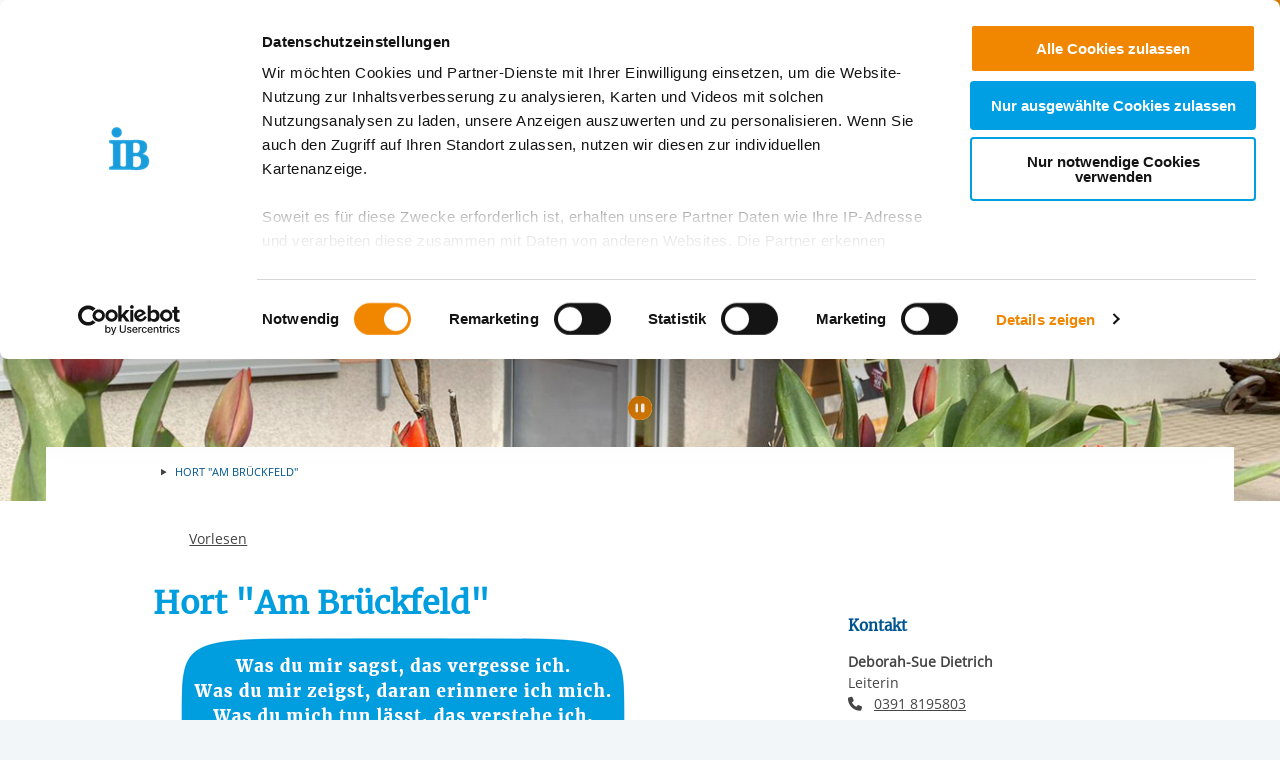

--- FILE ---
content_type: text/html; charset=utf-8
request_url: https://ib-mitte.de/standort/210084
body_size: 16821
content:
<!DOCTYPE html>
<html lang="de" class="no-js">
<head>

<meta charset="utf-8">
<!-- 
	This website is powered by TYPO3 - inspiring people to share!
	TYPO3 is a free open source Content Management Framework initially created by Kasper Skaarhoj and licensed under GNU/GPL.
	TYPO3 is copyright 1998-2026 of Kasper Skaarhoj. Extensions are copyright of their respective owners.
	Information and contribution at https://typo3.org/
-->


<link rel="icon" href="/_assets/85a01bf6775c6924ba7792f5a0f215e5/Images/logos_portals/ib_main_portal_logo.ico" type="image/vnd.microsoft.icon">
<title>IB Standort | Hort &quot;Am Brückfeld&quot; </title>
<meta name="generator" content="TYPO3 CMS">
<meta name="robots" content="INDEX,FOLLOW">
<meta name="description" content="IB Standort | Hort &amp;quot;Am Br&amp;uuml;ckfeld&amp;quot;">
<meta property="og:type" content="content">
<meta property="og:title" content="Hort &quot;Am Brückfeld&quot; ">
<meta property="og:url" content="https://ib-mitte.de/standort/210084">
<meta property="og:image" content="https://redaktion.internationaler-bund.de/img//upload/Standorte/S_210084/Head-Slider/ABK1.jpg">
<meta name="twitter:card" content="summary">


<link rel="stylesheet" href="/build/ib_template.12fd497f.css?1767969963" media="all">
<link rel="stylesheet" href="/build/603.0d6cc558.css?1767969963" media="all">
<link rel="stylesheet" href="/typo3temp/assets/css/60c1baaead026283a9faee8a31e815b4.css?1740693555" media="all">
<link rel="stylesheet" href="https://use.fontawesome.com/releases/v6.4.0/css/all.css" media="all">
<link rel="stylesheet" href="/build/ibjobs.2aa35736.css?1767969963" media="all">
<link rel="stylesheet" href="/build/ib_galerie.a95cbc02.css?1767969963" media="all">
<link rel="stylesheet" href="/build/ibsearch.be5938a0.css?1767969963" media="all">
<link rel="stylesheet" href="/build/ib_dataprivacy.e8299c6e.css?1767969963" media="all">







<title>IB Mitte: Standort</title><meta name="viewport" content="width=device-width, initial-scale=1.0, maximum-scale=1.0, user-scalable=no" /><meta http-equiv="x-ua-compatible" content="ie=edge">        <link rel="dns-prefetch" href="https://matomo.ib.de">    <!-- Matomo Tag Manager -->
    <script>
        if (typeof window.ibTrackLocation === 'undefined') {
            window.ibTrackLocation = function() {
                var locationData = document.querySelector('.ib-tracking-on-load');
                if (locationData && locationData.dataset.ibentity && locationData.dataset.ibentity == 'Location') {
                    window._paq.push([
                        'trackEvent', //push
                        'Standort', // Category
                        'Seitenaufruf', //Action
                        locationData.dataset.locationnetwork + "  [" + locationData.dataset.locationnetworkid + "]", //Name Region + [ID]
                        1 // value
                    ]);
                }
            };
        }

        if (typeof window.initMatomo === 'undefined') {
            window.initMatomo = function() {
                var d=document, g=d.createElement('script'), s=d.getElementsByTagName('script')[0];
                g.async=true; g.src='https://matomo.ib.de/js/container_tGk58VYu.js'; s.parentNode.insertBefore(g,s);
                ibTrackLocation();
            }
        }

        var _mtm = window._mtm = window._mtm || [];
        _mtm.push({'mtm.startTime': (new Date().getTime()), 'event': 'mtm.Start'});
    </script>
    <!-- End Matomo Tag Manager -->    <script id="Cookiebot" data-culture="DE" src="https://consent.cookiebot.eu/uc.js" data-cbid="ae8bb82d-c0c6-49ac-a6f4-9fe8473b27db" data-blockingmode="auto"></script>
    <script>
        var waitForTrackerCount = 0;
        function matomoWaitForTracker() {
            if (typeof _paq === 'undefined' || typeof Cookiebot === 'undefined') {
                if (waitForTrackerCount < 40) {
                    setTimeout(matomoWaitForTracker, 250);
                    waitForTrackerCount++;
                    return;
                }
            }
        }

        window.addEventListener('CookiebotOnAccept', function (e) {
            consentSet();
        });
        window.addEventListener('CookiebotOnDecline', function (e) {
            consentSet();
        })

        function consentSet() {
            if (Cookiebot.consent.statistics && typeof window.initMatomo !== 'undefined') {
                window.initMatomo();
            }
            if (Cookiebot.consent.marketing && typeof window.initGoogleTagManager !== 'undefined') {
                window.initGoogleTagManager();
            }
            if (Cookiebot.consent.marketing && typeof window.initFacebookPixel !== 'undefined') {
                window.initFacebookPixel();
            }
        }
        document.addEventListener('DOMContentLoaded', matomoWaitForTracker);
    </script>
<link rel="canonical" href="https://internationaler-bund.de/standort/210084"/>

</head>
<body data-sentry-enabled="1" data-sentry-dsn="""" data-dataprivacyurl="/datenschutz" data-cblanguage="DE" class="twoColLayout portal_ib ib-theme-portal simple_language_0" data-matomo-enabled="0" data-matomo-tagmanager-enabled="1" data-matomo-siteid="7" data-matomo-containerid="tGk58VYu">
<!-- header -->

		
		
		
		
		
        
	





<a href="#ib-container">
	<span class="hidden-text">
		Springe zum Inhalt
	</span>
</a>
<header id="ib-header">
	<div class="ib-header-container container-fluid">
		<div class="row-fluid ib-header-bar ">
			<div id="ib-logo">
				
                <a tabindex="0" href="/">
					<img src="/_assets/85a01bf6775c6924ba7792f5a0f215e5/Images/logos_portals/ib_main_portal_logo.svg" class="responsive" alt="Zurück zur Startseite" style="width: auto; max-height: 70px">
				</a>
                
			</div>
            
            <nav class="meta-menu hide-for-small-only">
                <ul>
                    
    

                    
                        
                            <li class="meta-menu__search">
                                <form action="https://ib-mitte.de/suche" method="get" id="ib-header-search-form">
                                    <input type="text" name="tx_solr[q]" value="" placeholder="Suche..." />
                                    <input type="hidden" name="L" value="0" />
                                    <button type="submit" class="ibCustomButton darkblue">
                                        <i aria-hidden="true" class="ib-icon-search"></i>
                                        <span class="show-for-sr">Suchen</span>
                                    </button>
                                </form>
                            </li>
                        
                    
                    
                        <li>
                            <a title="Der IB in leichter Sprache" tabindex="0" href="https://www.internationaler-bund.de/infos-zum-ib-in-leichter-sprache">
                                <span class="icon-simple_language"></span>
                            </a>
                        </li>
                    
                    
                        <li class="dropdown" id="langMenu">
                            
    

                        </li>
                    
                </ul>
            </nav>
            
            
			     




		
		
		
		
		
        
	

<div id="ib-main-menu">
    <div class="show-for-small-only">
        
    

    </div>
  <ul class="jetmenu">
    <li class="showhide">
      <span class="title">
        
        <a tabindex="0" href="/">
            <img src="/_assets/85a01bf6775c6924ba7792f5a0f215e5/Images/logos_portals/ib_main_portal_logo.svg" class="responsive" alt="Portal Logo" style="height: 35px; width: auto">
        </a>
        
      </span>
      <span class="icon showhidemobile">
        <em></em>
        <em></em>
        <em></em>
        <em></em>
      </span>
    </li>
    <!-- Menu 1038 -->
    
      
        

	
	

	
	

	
	
		<li>
			<button type="button" class="mainmenu-entry" aria-expanded="false" aria-controls="submenu-for-1237" aria-label="Mehr über Angebote">
				Angebote
			</button>
			<div class="megamenu full-width" id="submenu-for-1237">
				
    
        
            <div class="row">
                
                    <div class="col2">
                        <ul>
                            <li class="image">
                                
                                    
                                        <a data-ibtrackingdata="Navigation,Soziale Arbeit,Hauptnavigation" class="ib-tracking-on-click" href="https://ib-mitte.de/angebote-und-standorte/soziale-arbeit">
                                          <img src="/fileadmin/user_upload/storage_ib_redaktion/IB_Mitte/IB_Mitte_Soziale_Arbeit_KITA.png" alt="" data-navimage="1238">
                                        </a>
                                    
                                
                            </li>
                            <li class="title">
                                <h5>
                                <a data-ibtrackingdata="Navigation,Soziale Arbeit,Hauptnavigation" class="ib-tracking-on-click" href="https://ib-mitte.de/angebote-und-standorte/soziale-arbeit">Soziale Arbeit</a>
                                </h5>
                            </li>
                            
                                
                                    
                                        
                                            <li>
                                                <a data-ibtrackingdata="Navigation,Behindertenhilfe,Subnavigation" class="ib-tracking-on-click" href="https://ib-mitte.de/angebote-und-standorte/soziale-arbeit/behindertenhilfe">
                                                    Behindertenhilfe
                                                </a>
                                            </li>
                                        
                                            <li>
                                                <a data-ibtrackingdata="Navigation,Erziehungshilfen,Subnavigation" class="ib-tracking-on-click" href="https://ib-mitte.de/angebote-und-standorte/soziale-arbeit/erziehungshilfen">
                                                    Erziehungshilfen
                                                </a>
                                            </li>
                                        
                                            <li>
                                                <a data-ibtrackingdata="Navigation,Jugendsozialarbeit,Subnavigation" class="ib-tracking-on-click" href="https://ib-mitte.de/angebote-und-standorte/jugendsozialarbeit">
                                                    Jugendsozialarbeit
                                                </a>
                                            </li>
                                        
                                            <li>
                                                <a data-ibtrackingdata="Navigation,Jugendmigrationsdienste,Subnavigation" class="ib-tracking-on-click" href="https://ib-mitte.de/angebote-und-standorte/jugendmigrationsdienste">
                                                    Jugendmigrationsdienste
                                                </a>
                                            </li>
                                        
                                            <li>
                                                <a data-ibtrackingdata="Navigation,Flüchtlingshilfe,Subnavigation" class="ib-tracking-on-click" href="https://ib-mitte.de/angebote-und-standorte/fluechtlingshilfe">
                                                    Flüchtlingshilfe
                                                </a>
                                            </li>
                                        
                                            <li>
                                                <a data-ibtrackingdata="Navigation,Hilfen zur Integration,Subnavigation" class="ib-tracking-on-click" href="https://ib-mitte.de/angebote-und-standorte/hilfen-zur-integration">
                                                    Hilfen zur Integration
                                                </a>
                                            </li>
                                        
                                            <li>
                                                <a data-ibtrackingdata="Navigation,Kindertagesstätten,Subnavigation" class="ib-tracking-on-click" href="https://ib-mitte.de/angebote-und-standorte/kindertagesstaetten">
                                                    Kindertagesstätten
                                                </a>
                                            </li>
                                        
                                            <li>
                                                <a data-ibtrackingdata="Navigation,Offene Kinder- und Jugendarbeit,Subnavigation" class="ib-tracking-on-click" href="https://ib-mitte.de/angebote-und-standorte/offene-kinder-und-jugendarbeit">
                                                    Offene Kinder- und Jugendarbeit
                                                </a>
                                            </li>
                                        
                                            <li>
                                                <a data-ibtrackingdata="Navigation,Schulsozialarbeit,Subnavigation" class="ib-tracking-on-click" href="https://ib-mitte.de/angebote-und-standorte/schulsozialarbeit">
                                                    Schulsozialarbeit
                                                </a>
                                            </li>
                                        
                                            <li>
                                                <a data-ibtrackingdata="Navigation,Angebote für Senioren,Subnavigation" class="ib-tracking-on-click" href="https://ib-mitte.de/angebote-und-standorte/angebote-fuer-senioren">
                                                    Angebote für Senioren
                                                </a>
                                            </li>
                                        
                                            <li>
                                                <a data-ibtrackingdata="Navigation,Wohnungs- und Obdachlosenhilfe,Subnavigation" class="ib-tracking-on-click" href="https://ib-mitte.de/angebote-und-standorte/wohnungs-und-obdachlosenhilfe">
                                                    Wohnungs- und Obdachlosenhilfe
                                                </a>
                                            </li>
                                        
                                            <li>
                                                <a data-ibtrackingdata="Navigation,Justiznahe Dienste,Subnavigation" class="ib-tracking-on-click" href="https://ib-mitte.de/angebote-und-standorte/justiznahe-dienste">
                                                    Justiznahe Dienste
                                                </a>
                                            </li>
                                        
                                    
                                
                            
                        </ul>
                    </div>
                    
        
                    <div class="col2">
                        <ul>
                            <li class="image">
                                
                                    
                                        <a data-ibtrackingdata="Navigation,Bildung und Beruf,Hauptnavigation" class="ib-tracking-on-click" href="https://ib-mitte.de/angebote-und-standorte/bildung-und-beruf">
                                          <img src="/fileadmin/user_upload/storage_ib_redaktion/IB_Mitte/IB_Mitte_Bildung_Beruf.png" alt="" data-navimage="4092">
                                        </a>
                                    
                                
                            </li>
                            <li class="title">
                                <h5>
                                <a data-ibtrackingdata="Navigation,Bildung und Beruf,Hauptnavigation" class="ib-tracking-on-click" href="https://ib-mitte.de/angebote-und-standorte/bildung-und-beruf">Bildung und Beruf</a>
                                </h5>
                            </li>
                            
                                
                                    
                                        
                                            <li>
                                                <a data-ibtrackingdata="Navigation,Arbeitsgelegenheiten,Subnavigation" class="ib-tracking-on-click" href="https://ib-mitte.de/angebote-und-standorte/bildung-und-beruf/arbeitsgelegenheiten">
                                                    Arbeitsgelegenheiten
                                                </a>
                                            </li>
                                        
                                            <li>
                                                <a data-ibtrackingdata="Navigation,Arbeitsvermittlung,Subnavigation" class="ib-tracking-on-click" href="https://ib-mitte.de/angebote-und-standorte/bildung-und-beruf/arbeitsvermittlung">
                                                    Arbeitsvermittlung
                                                </a>
                                            </li>
                                        
                                            <li>
                                                <a data-ibtrackingdata="Navigation,Ausbildungshilfen,Subnavigation" class="ib-tracking-on-click" href="https://ib-mitte.de/angebote-und-standorte/jugendsozialarbeit-1">
                                                    Ausbildungshilfen
                                                </a>
                                            </li>
                                        
                                            <li>
                                                <a data-ibtrackingdata="Navigation,Berufliche Rehabilitation,Subnavigation" class="ib-tracking-on-click" href="https://ib-mitte.de/angebote-und-standorte/jugendmigrationsdienste-1-1">
                                                    Berufliche Rehabilitation
                                                </a>
                                            </li>
                                        
                                            <li>
                                                <a data-ibtrackingdata="Navigation,Berufsausbildung,Subnavigation" class="ib-tracking-on-click" href="https://ib-mitte.de/angebote-und-standorte/fluechtlingshilfe-1">
                                                    Berufsausbildung
                                                </a>
                                            </li>
                                        
                                            <li>
                                                <a data-ibtrackingdata="Navigation,Berufsvorbereitung und -orientierung,Subnavigation" class="ib-tracking-on-click" href="https://ib-mitte.de/angebote-und-standorte/hilfen-zur-integration-1">
                                                    Berufsvorbereitung und -orientierung
                                                </a>
                                            </li>
                                        
                                            <li>
                                                <a data-ibtrackingdata="Navigation,Schulen,Subnavigation" class="ib-tracking-on-click" href="https://ib-mitte.de/angebote-und-standorte/bildung-und-beruf/schulen">
                                                    Schulen
                                                </a>
                                            </li>
                                        
                                            <li>
                                                <a data-ibtrackingdata="Navigation,Politische Bildung,Subnavigation" class="ib-tracking-on-click" href="https://ib-mitte.de/angebote-und-standorte/bildung-und-beruf/schulen-1">
                                                    Politische Bildung
                                                </a>
                                            </li>
                                        
                                            <li>
                                                <a data-ibtrackingdata="Navigation,Sprachangebote,Subnavigation" class="ib-tracking-on-click" href="https://ib-mitte.de/angebote-und-standorte/bildung-und-beruf/schulen-1-1">
                                                    Sprachangebote
                                                </a>
                                            </li>
                                        
                                            <li>
                                                <a data-ibtrackingdata="Navigation,Weiterbildung,Subnavigation" class="ib-tracking-on-click" href="https://ib-mitte.de/angebote-und-standorte/bildung-und-beruf/schulen-1-1-1">
                                                    Weiterbildung
                                                </a>
                                            </li>
                                        
                                    
                                
                            
                        </ul>
                    </div>
                    
        
                    <div class="col2">
                        <ul>
                            <li class="image">
                                
                                    
                                        <a data-ibtrackingdata="Navigation,Freiwillige, Internationales,Hauptnavigation" class="ib-tracking-on-click" href="https://ib-mitte.de/angebote-und-standorte/freiwillige-internationales">
                                          <img src="/fileadmin/user_upload/storage_ib_redaktion/IB_Mitte/IB_Mitte__Freiwillige_Internationales.png" alt="" data-navimage="4118">
                                        </a>
                                    
                                
                            </li>
                            <li class="title">
                                <h5>
                                <a data-ibtrackingdata="Navigation,Freiwillige, Internationales,Hauptnavigation" class="ib-tracking-on-click" href="https://ib-mitte.de/angebote-und-standorte/freiwillige-internationales">Freiwillige, Internationales</a>
                                </h5>
                            </li>
                            
                                
                                    
                                        
                                            <li>
                                                <a data-ibtrackingdata="Navigation,Freiwilligendienste,Subnavigation" class="ib-tracking-on-click" href="https://ib-mitte.de/angebote-und-standorte/freiwillige-internationales/fachkraefte-und-auszubildenden-akquise-im-ausland-1">
                                                    Freiwilligendienste
                                                </a>
                                            </li>
                                        
                                            <li>
                                                <a data-ibtrackingdata="Navigation,Fachkräfte- und Auszubildenden-Akquise im Ausland,Subnavigation" class="ib-tracking-on-click" href="https://ib-mitte.de/angebote-und-standorte/freiwillige-internationales/fachkraefte-und-auszubildenden-akquise-im-ausland">
                                                    Fachkräfte- und Auszubildenden-Akquise im Ausland
                                                </a>
                                            </li>
                                        
                                            <li>
                                                <a data-ibtrackingdata="Navigation,Übernachtung und Gastronomie,Subnavigation" class="ib-tracking-on-click" href="https://ib-mitte.de/angebote-und-standorte/freiwillige-internationales/uebernachtung-und-gastronomie">
                                                    Übernachtung und Gastronomie
                                                </a>
                                            </li>
                                        
                                            <li>
                                                <a data-ibtrackingdata="Navigation,Internationale Freiwilligendienste,Subnavigation" class="ib-tracking-on-click" href="https://ib-mitte.de/angebote-und-standorte/jugendsozialarbeit-1-1">
                                                    Internationale Freiwilligendienste
                                                </a>
                                            </li>
                                        
                                            <li>
                                                <a data-ibtrackingdata="Navigation,Internationale Zusammenarbeit,Subnavigation" class="ib-tracking-on-click" href="https://ib-mitte.de/angebote-und-standorte/jugendmigrationsdienste-1">
                                                    Internationale Zusammenarbeit
                                                </a>
                                            </li>
                                        
                                            <li>
                                                <a data-ibtrackingdata="Navigation,Internationaler Austausch,Subnavigation" class="ib-tracking-on-click" href="https://ib-mitte.de/angebote-und-standorte/fluechtlingshilfe-1-1">
                                                    Internationaler Austausch
                                                </a>
                                            </li>
                                        
                                            <li>
                                                <a data-ibtrackingdata="Navigation,News über internationale Projekte,Subnavigation" class="ib-tracking-on-click" href="https://ib-mitte.de/angebote-und-standorte/freiwillige-internationales/news-ueber-internationale-projekte">
                                                    News über internationale Projekte
                                                </a>
                                            </li>
                                        
                                    
                                
                            
                        </ul>
                    </div>
                    
            </div>
            <div class="row">
                
        
        </div>
        
    

			</div>
		</li>
	

	
	




      
        

	
	
		
    
    
            <!-- render link only -->
            <li class="">
                
                    <a class="mainmenu-entry" tabindex="0" href="https://ib-mitte.de/standorte">
                        
        Standorte
    
                    </a>
                
            </li>
        


	

	
	

	
	

	
	




      
        

	
	
		
    
    
            <!-- render full subnavi -->
            <li class="" style="">
                <button type="button" class="mainmenu-entry" aria-expanded="false" aria-controls="submenu-for-1040" aria-label="Mehr über 
        Jobs &amp; Karriere
    ">
                    
        Jobs &amp; Karriere
    
                </button>
                <div class="megamenu full-width" id="submenu-for-1040">
                    
    
        
        
            <div class="row small-up-1 medium-up-3">
                
                    <div class="column column-block">
                    
                        
                            <a href="https://ib-mitte.de/stellenboerse/ib-mitte-ggmbh-als-arbeitgeber">
                                
                        
                            
                                <div class="megamenu-list-item-image hide-for-small-only" style="background-image: url('/fileadmin/user_upload/storage_ib_redaktion/IB_Mitte/Header_wir-bieten-mehr.jpg')"></div>
                            
                            
                            <div class="megamenu-list-item-text">IB Mitte gGmbH als Arbeitgeber</div>
                        
                            </a>
                        
                    </div>
                
                    <div class="column column-block">
                    
                        
                            <a href="https://ib-mitte.de/stellenboerse/freiwilligendienste">
                                
                        
                            
                                <div class="megamenu-list-item-image hide-for-small-only" style="background-image: url('/fileadmin/user_upload/storage_ib_redaktion/IB_Mitte/IB_FWD_Navi.jpg')"></div>
                            
                            
                            <div class="megamenu-list-item-text">Freiwilligendienste</div>
                        
                            </a>
                        
                    </div>
                
                    <div class="column column-block">
                    
                        
                            <a href="https://ib-mitte.de/jobboerse">
                                
                        
                            
                                <div class="megamenu-list-item-image hide-for-small-only" style="background-image: url('/fileadmin/user_upload/storage_ib_redaktion/IB_Mitte/4_Jobs_Karriere/Header_Recruiting-Stellenanzeige.jpg')"></div>
                            
                            
                            <div class="megamenu-list-item-text">Stellenangebote</div>
                        
                            </a>
                        
                    </div>
                
            </div>
        
    

                </div>
            </li>
        


	

	
	

	
	

	
	




      
        

	
	
		
    
    
            <!-- render full subnavi -->
            <li class="" style="">
                <button type="button" class="mainmenu-entry" aria-expanded="false" aria-controls="submenu-for-1045" aria-label="Mehr über 
        Wir über uns
    ">
                    
        Wir über uns
    
                </button>
                <div class="megamenu full-width" id="submenu-for-1045">
                    
    
        
        
            <div class="row small-up-1 medium-up-3">
                
                    <div class="column column-block">
                    
                        
                            <a href="https://ib-mitte.de/mainnavigation/wir-ueber-uns/team">
                                
                        
                            
                                <div class="megamenu-list-item-image hide-for-small-only" style="background-image: url('/fileadmin/user_upload/storage_ib_redaktion/IB_Mitte/5_wir_%C3%BCber_uns/Men%C3%BCbilder/Team-GF-RL_400__2_.jpg')"></div>
                            
                            
                            <div class="megamenu-list-item-text">Team</div>
                        
                            </a>
                        
                    </div>
                
                    <div class="column column-block">
                    
                        
                            <a href="https://ib-mitte.de/mainnavigation/werte">
                                
                        
                            
                                <div class="megamenu-list-item-image hide-for-small-only" style="background-image: url('/fileadmin/user_upload/storage_ib_redaktion/IB_Mitte/5_wir_%C3%BCber_uns/Men%C3%BCbilder/werte_Website.jpg')"></div>
                            
                            
                            <div class="megamenu-list-item-text">Werte</div>
                        
                            </a>
                        
                    </div>
                
                    <div class="column column-block">
                    
                        
                            <a href="https://ib-mitte.de/ib-gruppe/marke-mission">
                                
                        
                            
                                <div class="megamenu-list-item-image hide-for-small-only" style="background-image: url('/fileadmin/user_upload/storage_ib_redaktion/IB_Mitte/5_wir_%C3%BCber_uns/Men%C3%BCbilder/Marke_und_Mission_Website.jpg')"></div>
                            
                            
                            <div class="megamenu-list-item-text">Marke & Mission</div>
                        
                            </a>
                        
                    </div>
                
            </div>
        
    

                </div>
            </li>
        


	

	
	

	
	

	
	




      
    
    <li class="show-for-small-only">
    <div class="grid-x">
    
        <nav class="cell auto meta-menu-mobile">
            <ul>
                
                <li>
                    <a title="Der IB in leichter Sprache" tabindex="0" href="https://www.internationaler-bund.de/infos-zum-ib-in-leichter-sprache">
                        <span class="icon-simple_language"></span>
                        Leichte Sprache
                    </a>
                </li>
                
                <li>
                    <a href="https://ib-mitte.de/suche" title="Suchen">
                        <i class="ib-icon-search"></i>
                        Suche
                    </a>
                </li>
                
                    <li class="dropdown" id="langMenu">
                        
    

                    </li>
                
            </ul>
        </nav>
    
    
        <div class="cell shrink end">
      
          <div id="ib-head-bubble-mobile" class="show-only-in-burger-menu singleMenuItem">
            <a class="ibCustomButton orange" tabindex="0" href="/kontakt">
              
                
                  Kontakt
                
              
            </a>
          </div>
        
      </div>
    
    </div>
    </li>
    </ul>
  <div class="mobileLoader">
    <div class="lds-ellipsis">
      <div></div>
      <div></div>
      <div></div>
      <div></div>
    </div>
  </div>
</div>

            
<!--			<div id="ib-menu-overlay"></div>-->
			<!-- markenzeichen start -->
			
                    
                            <div id="ib-head-bubble">
                                <a tabindex="0" href="/kontakt">
                                    Kontakt
                                </a>
                            </div>
                        
                
			<!-- buddy end -->
		</div>
	</div>
</header>


<!-- content -->
<main id="ib-container" tabindex="-1" data-ibtemplatefolder="/_assets/85a01bf6775c6924ba7792f5a0f215e5/" class="container-fluid ">
	<!--TYPO3SEARCH_begin-->
	
		
    

            <div id="c2502" class="frame frame-default frame-type-list frame-layout-0">
                
                
                    



                
                
                    

	




                
                

    
        

    <div class="ib-db-extension ib-tracking-on-load" data-locationnetworkid="9750" data-locationnetwork="IB Mitte gGmbH RL Sachsen-Anhalt" data-ibentity="Location" data-ibtrackingdata="IB Mitte gGmbH RL Sachsen-Anhalt,Hort &quot;Am Brückfeld&quot; ,Standort">
        <!-- show location -->
        <div id="ib-partial-startpageslider">
            <!-- render headerslider start -->
            
                <div class="ib-slider-container ib-startpageslider offset--small ibLocSliderContainer">

    <button
        type="button"
        id="startpagesliderPrevButton"
        class="ib-prev-next-button"
        aria-controls="ib-startpage-slider-">
            <i class="fa fa-chevron-left" aria-hidden="true"></i>
            <span class="sr-only">Vorherige Folie anzeigen</span>
    </button>

    <button
        type="button"
        id="startpagesliderNextButton"
        class="ib-prev-next-button"
        aria-controls="ib-startpage-slider-">
            <i class="fa fa-chevron-right" aria-hidden="true"></i>
            <span class="sr-only">Nächste Folie anzeigen</span>
    </button>


	<div class="ib-slider-controls">
        <i class="fa fa-pause-circle" aria-hidden="true" id="ib-slider-controls-toggle"></i>
	</div>

    <div class="row-fluid" id="ib-slider-container">
        <div class="row expanded">
            <div class="ib-startpage-slider-container">

                <div class="ib-slider-controls">
                    <button
                        type="button"
                        id="ib-slider-controls-toggle"
                        aria-controls="ib-startpage-slider-"
                        aria-pressed="true">
                            <i class="fa fa-pause-circle" aria-hidden="true"></i>
                            <span class="sr-only">Automatische Wiedergabe starten/stoppen</span>
                    </button>
                </div>
				<div class="ib-startpage-slider slides row expanded">
					
						
								
							
                        
						<div class="ib-startpage-slider-item">
							<div class="ib-startpage-slider-item-wrapper">
								<img src="https://redaktion.internationaler-bund.de/upload/Standorte/S_210084/Head-Slider/ABK1.jpg" alt="Keine Bildbeschreibung verfügbar"
									width="1350" height="425">

							</div>
						</div>
					
						
								
							
                        
						<div class="ib-startpage-slider-item">
							<div class="ib-startpage-slider-item-wrapper">
								<img src="https://redaktion.internationaler-bund.de/upload/Standorte/S_210084/Head-Slider/ABK2.jpg" alt="Keine Bildbeschreibung verfügbar"
									width="1350" height="425">

							</div>
						</div>
					
				</div>
			</div>
		</div>
	</div>
</div>

            
            <!-- render headerslider end -->
        </div>
        <div class="grid-container">
            <div class="grid-x grid-margin-x ib-background-white">
                <!-- left column start -->

                <!-- render breadcrumb start -->
                <div class="cell small-12">
                    
<div class="grid-x ib-content-module ib-background-white ib-breadcrumb rs_skip">
    <div class="cell medium-offset-1 medium-10 large-6-2col large-offset-1-2col end">
    	<nav aria-label="Sie sind hier" role="navigation">
            <ul class="breadcrumbs">
		    	
			    	
				    	
	<li>
		
				
				<!-- <a href="/"> </a> -->
			
	</li>

				    
                    
                
			    	
                    
                        
	<li>
		
				Hort &quot;Am Brückfeld&quot; 
			
	</li>

                    
                
            </ul>
        </nav>
    </div>
</div>

<!-- render "home" only as link -->




                </div>
                <!-- render breadcrumb end -->
                <!-- rs reader start-->
                
                    <div class="cell small-12 grid-x ib-content-module ib-rs-speaker ib-background-white">
                        <div class="cell medium-offset-1 medium-11 large-offset-1-2col large-7-2col">
                            <div id="readspeaker_button1" class="rs_skip rsbtn rs_preserve">
                                <a rel="nofollow" class="rsbtn_play" accesskey="L" title="Um den Text anzuh&ouml;ren, verwenden Sie bitte ReadSpeaker webReader"
                                    href="//app-eu.readspeaker.com/cgi-bin/rsent?customerid=10125&amp;lang=de_de&amp;readclass=ib-db-main-content,ib-db-right-content">
                                    <span class="rsbtn_left rsimg rspart">
                                        <span class="rsbtn_text">
                                            <span>Vorlesen</span>
                                        </span>
                                    </span>
                                    <span class="rsbtn_right rsimg rsplay rspart"></span>
                                </a>
                            </div>
                        </div>
                    </div>
                
                <!-- rs reader end-->

                <div class="cell small-12 large-8 ib-2col--main ib-background-white ib-db-main-content">
                    <!-- render mobile contact overlay start -->
                    <div class="grid-x hide-for-large">
                        <div class="cell small-12 medium-offset-1">
                            <span class="ibCustomButton lightblue toggleContactOverlay"><b>Kontakt</b></span>
                        </div>
                    </div>
                    <!-- render mobile contact overlay end -->

                    <!-- render intro headline,subline,description/short-description, sponsor/cooppartner start -->
                    
<!-- add og for products/locations-->

  
  
  
  
  
      
    



<div class="ib-services" id="ib-intro-content">
    <div class="grid-x ib-content-module ib-background-white">
        <div class="cell medium-offset-1 medium-10 large-6-2col large-offset-1-2col end">
            <h1>Hort &quot;Am Brückfeld&quot; </h1>
            
            <!-- intro.short_description -->
            <p><img src="https://redaktion.internationaler-bund.de/upload/Standorte/S_210084/Sonstige/ABZitatneu.jpg" alt="" width="500" height="169"></p><p><strong><img src="https://redaktion.internationaler-bund.de/upload/Standorte/S_210084/Sonstige/Zeilenumbruchfertig.jpg" alt="" width="665" height="23"></strong></p><h3><b data-olk-copy-source="MessageBody"><span class="text-color-light-blue"><strong>Einladung zum Hort-Elternabend für das Schuljahr 2026/2027</strong></span></b></h3><div style="-webkit-text-stroke-width:0px;background-color:rgb(255, 255, 255);border:0px;color:black !important;direction:ltr;font-family:Aptos, Aptos_EmbeddedFont, Aptos_MSFontService, Calibri, Helvetica, sans-serif, serif, EmojiFont;font-feature-settings:inherit;font-kerning:inherit;font-optical-sizing:inherit;font-size-adjust:inherit;font-size:12pt;font-stretch:inherit;font-style:normal;font-variant-alternates:inherit;font-variant-caps:normal;font-variant-east-asian:inherit;font-variant-emoji:inherit;font-variant-ligatures:normal;font-variant-numeric:inherit;font-variant-position:inherit;font-variation-settings:inherit;font-weight:400;letter-spacing:normal;line-height:inherit;margin:1em 0px;orphans:2;padding:0px;text-align:start;text-decoration-color:initial;text-decoration-style:initial;text-decoration-thickness:initial;text-indent:0px;text-transform:none;vertical-align:baseline;white-space:normal;widows:2;word-spacing:0px;"><strong>Liebe Familien,</strong></div><div style="-webkit-text-stroke-width:0px;background-color:rgb(255, 255, 255);border:0px;color:black !important;direction:ltr;font-family:Aptos, Aptos_EmbeddedFont, Aptos_MSFontService, Calibri, Helvetica, sans-serif, serif, EmojiFont;font-feature-settings:inherit;font-kerning:inherit;font-optical-sizing:inherit;font-size-adjust:inherit;font-size:12pt;font-stretch:inherit;font-style:normal;font-variant-alternates:inherit;font-variant-caps:normal;font-variant-east-asian:inherit;font-variant-emoji:inherit;font-variant-ligatures:normal;font-variant-numeric:inherit;font-variant-position:inherit;font-variation-settings:inherit;font-weight:400;letter-spacing:normal;line-height:inherit;margin:1em 0px;orphans:2;padding:0px;text-align:start;text-decoration-color:initial;text-decoration-style:initial;text-decoration-thickness:initial;text-indent:0px;text-transform:none;vertical-align:baseline;white-space:normal;widows:2;word-spacing:0px;"><strong>wir freuen uns sehr, Sie zu unserem ersten Hort-Elternabend&nbsp;für alle zukünftigen Einschüler*innen des Schuljahres 2026/2027 einzuladen.</strong></div><div style="-webkit-text-stroke-width:0px;background-color:rgb(255, 255, 255);border:0px;color:black !important;direction:ltr;font-family:Aptos, Aptos_EmbeddedFont, Aptos_MSFontService, Calibri, Helvetica, sans-serif, serif, EmojiFont;font-feature-settings:inherit;font-kerning:inherit;font-optical-sizing:inherit;font-size-adjust:inherit;font-size:12pt;font-stretch:inherit;font-style:normal;font-variant-alternates:inherit;font-variant-caps:normal;font-variant-east-asian:inherit;font-variant-emoji:inherit;font-variant-ligatures:normal;font-variant-numeric:inherit;font-variant-position:inherit;font-variation-settings:inherit;font-weight:400;letter-spacing:normal;line-height:inherit;margin:1em 0px;orphans:2;padding:0px;text-align:start;text-decoration-color:initial;text-decoration-style:initial;text-decoration-thickness:initial;text-indent:0px;text-transform:none;vertical-align:baseline;white-space:normal;widows:2;word-spacing:0px;"><strong>Datum:&nbsp;</strong><span class="text-color-light-blue"><strong>02. Februar 2026</strong></span><br><strong>Uhrzeit:&nbsp;17:00 Uhr</strong><br><strong>Ort:&nbsp;Mensa</strong></div><div style="-webkit-text-stroke-width:0px;background-color:rgb(255, 255, 255);border:0px;color:black !important;direction:ltr;font-family:Aptos, Aptos_EmbeddedFont, Aptos_MSFontService, Calibri, Helvetica, sans-serif, serif, EmojiFont;font-feature-settings:inherit;font-kerning:inherit;font-optical-sizing:inherit;font-size-adjust:inherit;font-size:12pt;font-stretch:inherit;font-style:normal;font-variant-alternates:inherit;font-variant-caps:normal;font-variant-east-asian:inherit;font-variant-emoji:inherit;font-variant-ligatures:normal;font-variant-numeric:inherit;font-variant-position:inherit;font-variation-settings:inherit;font-weight:400;letter-spacing:normal;line-height:inherit;margin:1em 0px;orphans:2;padding:0px;text-align:start;text-decoration-color:initial;text-decoration-style:initial;text-decoration-thickness:initial;text-indent:0px;text-transform:none;vertical-align:baseline;white-space:normal;widows:2;word-spacing:0px;">An diesem Abend möchten wir Ihnen einen Einblick in unsere pädagogische Arbeit geben und Sie über wichtige Themen rund um den Hort informieren.&nbsp;<br>Dazu gehören u. a.:</div><ul style="-webkit-text-stroke-width:0px;background-color:rgb(255, 255, 255);color:rgb(36, 36, 36);direction:ltr;font-family:&quot;Segoe UI&quot;, &quot;Segoe UI Web (West European)&quot;, -apple-system, BlinkMacSystemFont, Roboto, &quot;Helvetica Neue&quot;, sans-serif;font-size:15px;font-style:normal;font-variant-caps:normal;font-variant-ligatures:normal;font-weight:400;letter-spacing:normal;orphans:2;text-align:start;text-decoration-color:initial;text-decoration-style:initial;text-decoration-thickness:initial;text-indent:0px;text-transform:none;white-space:normal;widows:2;word-spacing:0px;" data-start="547" data-end="720"><li style="color:black !important;font-family:Aptos, Aptos_EmbeddedFont, Aptos_MSFontService, Calibri, Helvetica, sans-serif, serif, EmojiFont;font-size:12pt;"><div style="border:0px;color:inherit;direction:ltr;font:inherit;margin:1em 0px;padding:0px;vertical-align:baseline;" role="presentation">unser pädagogisches Konzept</div></li><li style="color:black !important;font-family:Aptos, Aptos_EmbeddedFont, Aptos_MSFontService, Calibri, Helvetica, sans-serif, serif, EmojiFont;font-size:12pt;"><div style="border:0px;color:inherit;direction:ltr;font:inherit;margin:1em 0px;padding:0px;vertical-align:baseline;" role="presentation">Informationen zu Vertrag und Anmeldung</div></li><li style="color:black !important;font-family:Aptos, Aptos_EmbeddedFont, Aptos_MSFontService, Calibri, Helvetica, sans-serif, serif, EmojiFont;font-size:12pt;"><div style="border:0px;color:inherit;direction:ltr;font:inherit;margin:1em 0px;padding:0px;vertical-align:baseline;" role="presentation">der Tagesablauf im Hort</div></li><li style="color:black !important;font-family:Aptos, Aptos_EmbeddedFont, Aptos_MSFontService, Calibri, Helvetica, sans-serif, serif, EmojiFont;font-size:12pt;"><div style="border:0px;color:inherit;direction:ltr;font:inherit;margin:1em 0px;padding:0px;vertical-align:baseline;" role="presentation">ein erstes Kennenlernen unseres Erzieher*innen-Teams</div></li></ul><div style="-webkit-text-stroke-width:0px;background-color:rgb(255, 255, 255);border:0px;color:black !important;direction:ltr;font-family:Aptos, Aptos_EmbeddedFont, Aptos_MSFontService, Calibri, Helvetica, sans-serif, serif, EmojiFont;font-feature-settings:inherit;font-kerning:inherit;font-optical-sizing:inherit;font-size-adjust:inherit;font-size:12pt;font-stretch:inherit;font-style:normal;font-variant-alternates:inherit;font-variant-caps:normal;font-variant-east-asian:inherit;font-variant-emoji:inherit;font-variant-ligatures:normal;font-variant-numeric:inherit;font-variant-position:inherit;font-variation-settings:inherit;font-weight:400;letter-spacing:normal;line-height:inherit;margin:1em 0px;orphans:2;padding:0px;text-align:start;text-decoration-color:initial;text-decoration-style:initial;text-decoration-thickness:initial;text-indent:0px;text-transform:none;vertical-align:baseline;white-space:normal;widows:2;word-spacing:0px;"><strong>Wir freuen uns auf einen offenen Austausch und ein erstes Kennenlernen mit Ihnen!</strong></div><div style="-webkit-text-stroke-width:0px;background-color:rgb(255, 255, 255);border:0px;color:black !important;direction:ltr;font-family:Aptos, Aptos_EmbeddedFont, Aptos_MSFontService, Calibri, Helvetica, sans-serif, serif, EmojiFont;font-feature-settings:inherit;font-kerning:inherit;font-optical-sizing:inherit;font-size-adjust:inherit;font-size:12pt;font-stretch:inherit;font-style:normal;font-variant-alternates:inherit;font-variant-caps:normal;font-variant-east-asian:inherit;font-variant-emoji:inherit;font-variant-ligatures:normal;font-variant-numeric:inherit;font-variant-position:inherit;font-variation-settings:inherit;font-weight:400;letter-spacing:normal;line-height:inherit;margin:1em 0px;orphans:2;padding:0px;text-align:left;text-decoration-color:initial;text-decoration-style:initial;text-decoration-thickness:initial;text-indent:0px;text-transform:none;vertical-align:baseline;white-space:normal;widows:2;word-spacing:0px;"><strong>Ihr Team vom Hort "Am Brückfeld"</strong></div><div style="-webkit-text-stroke-width:0px;background-color:rgb(255, 255, 255);border:0px;color:black !important;direction:ltr;font-family:Aptos, Aptos_EmbeddedFont, Aptos_MSFontService, Calibri, Helvetica, sans-serif, serif, EmojiFont;font-feature-settings:inherit;font-kerning:inherit;font-optical-sizing:inherit;font-size-adjust:inherit;font-size:12pt;font-stretch:inherit;font-style:normal;font-variant-alternates:inherit;font-variant-caps:normal;font-variant-east-asian:inherit;font-variant-emoji:inherit;font-variant-ligatures:normal;font-variant-numeric:inherit;font-variant-position:inherit;font-variation-settings:inherit;font-weight:400;letter-spacing:normal;line-height:inherit;margin:1em 0px;orphans:2;padding:0px;text-align:left;text-decoration-color:initial;text-decoration-style:initial;text-decoration-thickness:initial;text-indent:0px;text-transform:none;vertical-align:baseline;white-space:normal;widows:2;word-spacing:0px;">&nbsp;</div><div style="-webkit-text-stroke-width:0px;background-color:rgb(255, 255, 255);border:0px;color:black !important;direction:ltr;font-family:Aptos, Aptos_EmbeddedFont, Aptos_MSFontService, Calibri, Helvetica, sans-serif, serif, EmojiFont;font-feature-settings:inherit;font-kerning:inherit;font-optical-sizing:inherit;font-size-adjust:inherit;font-size:12pt;font-stretch:inherit;font-style:normal;font-variant-alternates:inherit;font-variant-caps:normal;font-variant-east-asian:inherit;font-variant-emoji:inherit;font-variant-ligatures:normal;font-variant-numeric:inherit;font-variant-position:inherit;font-variation-settings:inherit;font-weight:400;letter-spacing:normal;line-height:inherit;margin:1em 0px;orphans:2;padding:0px;text-align:left;text-decoration-color:initial;text-decoration-style:initial;text-decoration-thickness:initial;text-indent:0px;text-transform:none;vertical-align:baseline;white-space:normal;widows:2;word-spacing:0px;"><strong><img src="https://redaktion.internationaler-bund.de/upload/Standorte/S_210084/Sonstige/Zeilenumbruchfertig.jpg" alt="" width="665" height="23"></strong></div><h3><i>Sie möchten uns in unserer Arbeit unterstützen und gern unser Team verstärken? &nbsp; &nbsp; &nbsp; &nbsp; &nbsp; &nbsp; &nbsp; &nbsp; &nbsp; &nbsp; &nbsp; &nbsp; &nbsp; &nbsp; &nbsp; &nbsp;&nbsp;</i></h3><p><strong>Bewerbungen </strong>bitte vorzugsweise per Mail an: <strong>Personal-Mitte-ST-Nord@ib.de</strong></p><h3><i>Sie haben Fragen zu Ihren Kindern in unserer Einrichtung oder allgemein zu unserer Einrichtung und wünschen eine garantierte zeitnahe Rückmeldung?</i></h3><p><strong>Anfragen bitte ausschließlich an: </strong><a href="mailto:Hort-Brueckfeld-Magdeburg@ib.de"><strong>Hort-Brueckfeld-Magdeburg@ib.de</strong></a></p><p><strong><img src="https://redaktion.internationaler-bund.de/upload/Standorte/S_210084/Sonstige/Zeilenumbruchfertig.jpg" alt="" width="665" height="23"></strong></p>
            <!-- intro.description -->
            
                <h2>Über uns</h2><p>Unsere Einrichtung liegt im Herzen Ostelbiens und hält einige interessante Kleinstadtattraktionen bereit. So befinden sich die Getec-Arena als auch die MDCC Arena lediglich 5 Gehminuten entfernt. Einkaufsmöglichkeiten sind fußläufig in einer Minute zu erreichen. Der Hort ist in das Gebäude der Grundschule integriert und verfügt über 8 reine Funktionsräume, die im Jahr 2021 größtenteils neu ausgestattet wurden. Die Grundschule wiederum ist an die Sekundarschule angegliedert.<br>Für die Freizeitgestaltung im Außenbereich, steht dem Hort ein eigener Hof zur Verfügung, welcher 2020 neu saniert wurde.<br>Dieser besticht durch grüne Wiesen und eine einladende Kletterstrecke. Ein besonderes Highlight stellt die Nähe zum Elbauenpark dar, wodurch zahlreiche Ausflüge in die Natur möglich sind und den Kindern ein Spielplatz der besonderen Art zugänglich gemacht werden kann.</p><p>Unser Team besteht aus acht Erzieher*innen, welche die Kinder während ihrer Freizeitgestaltung betreuen und ihnen mit Rat und Tat zur Seite stehen. Zudem werden die Kolleg*innen regelmäßig durch Junior-Erzieher*innen unterstützt und leiten diese während der fachpraktischen Phase ihrer Ausbildung an, theoretisch Gelerntes entsprechend umzusetzen. Die Gruppengröße der Kinder orientiert sich an der jeweils vorhandenen Zusammensetzung der Klasse. Die Kinder werden innerhalb altershomogener Gruppen von der Schule übernommen. Diese vier Klassenstufen sind jeweils in A und B unterteilt. Während der Betreuung im Hort verbringen die Kinder ihre Zeit in altersheterogenen Gruppen, zu welchen sie sich selbstbestimmt zusammenfinden. Dementsprechend entstehen täglich neue und stets unterschiedliche Paarungen, innerhalb einer Altersspanne von sechs bis zehn Jahren.&nbsp;Durch dieses offene Konzept haben die jüngeren Kinder die Chance, selbständiges Handeln an geeigneten Modellen zu beobachten und werden vermehrt angeregt, selbstbewusst aufzutreten. Auch die älteren Kinder profitieren von den gemeinsamen Spielmöglichkeiten. Sie übernehmen regelmäßig eine verantwortungsvolle Rolle und zeigen Rücksicht, Geduld und Verständnis.&nbsp;</p><div>&nbsp;</div><p>Die Verpflegung erfolgt über die Schule.&nbsp;Am Nachmittag haben die Kinder jedoch zusätzlich die Möglichkeit eine Zwischenmahlzeit in Form eines täglich wechselnden Vesper-Angebotes zu erhalten. Zuvor werden Wertmarken erworben, welche dann gegen das Tagesgericht eingetauscht werden können. Durch die Vereinfachung des Geldsystems, erproben die Kinder gängige Zahlungsmethoden in simpler Form. Bei den kleinen Mahlzeiten legen wir besonderen Wert auf ein ausgewogenes, sowie vielfältiges Angebot.&nbsp;Ergänzend bieten wir täglich frisch aufgebrühten Tee, sowie fruchtige und herzhafte Snacks in Form von Obst und Gemüse an.</p><p style="margin-bottom:0cm;">&nbsp;</p><p><img src="https://redaktion.internationaler-bund.de/upload/Standorte/S_210084/Sonstige/Zeilenumbruchfertig.jpg" alt="" width="665" height="23"></p><h2>Pädagogische Schwerpunkte</h2><p>Den Gedanken und Worten von Konfuzius folgend, verstehen wir uns als Begleiter*innen einer selbstbestimmten Entwicklung des Kindes. Der situationsorientierte Ansatz prägt unseren pädagogischen Alltag. Ziel ist es, während wechselnder Herausfordernden, die vielseitigen Ressourcen der jungen Menschen zu fördern. Neben der Selbst- und Sachkompetenz bietet der Hort ein Sammelsurium an Möglichkeiten, um insbesondere Fähigkeiten im Bereich der Sozialkompetenz zu erwerben und zu verfeinern. Ein besonderer Fokus liegt zudem auf&nbsp;Autonomie und Partizipation.</p><p><strong>Intention unserer pädagogischen Arbeit:</strong></p><ul><li style="MARGIN:0.0px;PADDING-BOTTOM:0.0px;PADDING-LEFT:0.0px;PADDING-RIGHT:0.0px;PADDING-TOP:0.0px;"><p style="LINE-HEIGHT:1.6;PADDING-BOTTOM:0.0px;PADDING-LEFT:0.0px;PADDING-RIGHT:0.0px;PADDING-TOP:0.0px;"><span style="FONT-WEIGHT:700;">Leitgedanke ist:</span>&nbsp;das Kind ist mit dem nötigen Rüstzeug ausgestattet, seine Lebenswelt selbstbestimmt und eigenverantwortlich zu gestalten</p></li><li style="MARGIN:0.0px;PADDING-BOTTOM:0.0px;PADDING-LEFT:0.0px;PADDING-RIGHT:0.0px;PADDING-TOP:0.0px;"><p style="LINE-HEIGHT:1.6;PADDING-BOTTOM:0.0px;PADDING-LEFT:0.0px;PADDING-RIGHT:0.0px;PADDING-TOP:0.0px;"><span style="FONT-WEIGHT:700;">Das Fundament bilden:</span>&nbsp;partizipative Prozesse, Autonomie und Individualität, innerhalb einer fürsorglichen Umgebung</p></li><li style="MARGIN:0.0px;PADDING-BOTTOM:0.0px;PADDING-LEFT:0.0px;PADDING-RIGHT:0.0px;PADDING-TOP:0.0px;"><p style="LINE-HEIGHT:1.6;PADDING-BOTTOM:0.0px;PADDING-LEFT:0.0px;PADDING-RIGHT:0.0px;PADDING-TOP:0.0px;"><span style="FONT-WEIGHT:700;">Während wir die Kinder begleiten:</span>&nbsp;bestärken wir sie darin, ihre individuellen Eigenschaften und Fähigkeiten zu offenbaren</p></li><li style="MARGIN:0.0px;PADDING-BOTTOM:0.0px;PADDING-LEFT:0.0px;PADDING-RIGHT:0.0px;PADDING-TOP:0.0px;"><p style="LINE-HEIGHT:1.6;PADDING-BOTTOM:0.0px;PADDING-LEFT:0.0px;PADDING-RIGHT:0.0px;PADDING-TOP:0.0px;"><span style="FONT-WEIGHT:700;">Unsere modernen Räume:</span>&nbsp;beinhalten vielfältige Themengebiete, sodass die Kinder unterschiedlichste Reize für potenzielle Bildungsprozesse erhalten und angeregt werden, sich täglich mit Neuem auseinanderzusetzen, um somit Stück für Stück (über sich hinaus) zu wachsen</p></li><li style="MARGIN:0.0px;PADDING-BOTTOM:0.0px;PADDING-LEFT:0.0px;PADDING-RIGHT:0.0px;PADDING-TOP:0.0px;"><p style="LINE-HEIGHT:1.6;PADDING-BOTTOM:0.0px;PADDING-LEFT:0.0px;PADDING-RIGHT:0.0px;PADDING-TOP:0.0px;"><span style="FONT-WEIGHT:700;">Ziel ist:</span>&nbsp;das Kind darin zu unterstützen, sich zu einer selbstbestimmten, handlungsfähigen Persönlichkeit zu entwickeln, welche mithilfe von Resilienz dazu in der Lage ist, die unterschiedlichsten Herausforderungen des Lebens zu meistern</p></li></ul><p><img src="https://redaktion.internationaler-bund.de/upload/Standorte/S_210084/Sonstige/Zeilenumbruchfertig.jpg" alt="" width="665" height="23"></p><h2>Wichtige Informationen</h2><p><strong>Betreuungsalter</strong>: 6 bis 10 Jahre</p><p><strong>Öffnungszeiten:</strong> Montag - Freitag</p><p><i><span class="text-color-dark-blue">Zur Schulzeit:</span></i><br>Frühhort: 06:00 bis 07:30 Uhr, Nachmittagsbetreuung: 13:00 bis 17:30 Uhr</p><div><i><span class="text-color-dark-blue">In den Ferien:</span></i></div><div>Ganztags: 07:00 bis 17:00 Uhr</div><div>&nbsp;</div><div><p><strong>Schließzeiten 2024:</strong></p><ul><li>Montag, den 23.12.- Freitag, den&nbsp;03.01.2025</li></ul><p><strong>Schließzeiten 2025:</strong></p><ul><li>Montag, den 27.01.&nbsp;&nbsp;&nbsp;&nbsp;</li><li>Freitag, den 02.05.</li><li>Freitag, den 30.05.</li><li>Montag, den 07.07.- Freitag, den 18.07.</li><li>Freitag, den 29.08.</li><li>Montag, den 22.12. - Mittwoch, den 31.12.</li></ul><h2><img src="https://redaktion.internationaler-bund.de/upload/Standorte/S_210084/Sonstige/vorlage_kinder.jpg" alt="" width="642" height="93"><br><br>Angebote:<br>&nbsp;</h2><ul><li><strong>„Die hölzernen Tüftler“</strong>:<br>Vom Bilderrahmen bis zum Miniatur-Katapult. Wir laden die Kinder ein, sich mit dem Rohstoff Holz intensiv auseinanderzusetzen. Innerhalb des Prozesses üben sich die Kinder in Grundlagen des handwerklichen Arbeitens und verbessern ihre Feinmotorik.</li><li><strong>„BSC-Brückfelder Sport Club“</strong>:<br>Bewegung, Ballsport, Teamsport. Vom Fangen, zum Spiel, zum aktiven Lebensstil. Zusätzlich zu unserem einladenden Hofgelände, bieten wir den Kindern einmal die Woche die Möglichkeit, sich gemeinsam in der Sporthalle auszupowern. Die Kinder erlernen Fertigkeiten, wie Taktik und Technik und trainieren konditionelle, sowie koordinative Fähigkeiten.</li><li><strong>„Offenes Ohr“</strong>: Eine Last kann gemildert werden, wenn mehr Schultern sie tragen. Wir bieten den Kindern einen geschützten Raum, in welchem jedes Gefühl einen Platz hat. Wo Sorgen, Ängste, und Nöte, als auch Erfolge und besondere Ereignisse Thema sind und gemeinsam besprochen werden. Die Kinder erleben vorbehaltlosen sozialen Rückhalt und können Bedürfnisse offen und selbstbestimmt äußern.</li><li><strong>„Kleine Brückfelder Zweisteins“</strong>:<br>Natur und Technik hautnah erleben! Wir experimentieren, beobachten Tiere, bauen Stromkreise, verstehen wie Wasser gefiltert wird und arbeiten mit Geheimtinte, kurz: wir wollen erfahren, was eigentlich hinter den Dingen steckt. Die Kinder vertiefen ihre Kenntnisse über diverse Forschungsmethoden und lernen wissenschaftliche Grundlagen kennen.<br>&nbsp;</li><li><strong>„Die Brückfelder Leckermäulchen“</strong>:<br>Auf geschmackliche Erkundungstour begeben wir uns, wenn wir gemeinsam neue Rezepte ausprobieren. Die Kinder üben sich währenddessen im Umgang mit Lebensmitteln und den entsprechenden Werkzeugen. Wir schicken unsere Sinne und Geschmacksknospen auf eine kulinarische Reise. Diese führt uns in altbekannte Gewässer, der bereits bewährten Hausmannskost, als auch auf neue Inseln unbekannter Rezepte und Kombinationsmöglichkeiten.<br>&nbsp;</li><li><strong>„Kreative Finger“</strong>:<br>Der Kreativität sind bei uns keine Grenzen gesetzt. Ob moderne Malerei oder romantisches Stillleben, wir bieten den Kindern eine „Leinwand“ sich künstlerisch frei zu entfalten. Doch auch nähen, falzen, fädeln, sticken, stecken, sowie Bastelmaterialien und Techniken ausprobieren, sind absolut erwünscht. Die Kinder formen ihr Gefühl für Ästhetik und üben sich im selbstbewussten, fantasievollen Gestalten.</li></ul><p style="margin-bottom:0cm;"><img src="https://redaktion.internationaler-bund.de/upload/Standorte/S_210084/Sonstige/Zeilenumbruchfertig.jpg" alt="" width="665" height="23"></p></div>
            

            <!-- customContent start -->
            



<!-- layout 1 -->









<!-- headline/icon -->


            <!-- customContent end -->

            <!-- sponsor start -->
            
    

            <!-- sponsor end -->

            <!-- coopPartner start -->
            
    

            <!-- coopPartner end -->
        </div>
    </div>
</div>



                    <!-- render intro headline,subline,description/short-description end -->

                    
                        
                            
                                <!-- render products/locations start -->
                                
                                <!-- render products end -->
                            
                    
                        
                                <!-- render partner start -->
                                
                                <!-- render partner end -->
                            
                    
                        
                                <!-- sidebar download start -->
                                
                                <!-- sidebar download end -->
                            
                    
                        
                                <!-- render gallery start -->
                                
                                    


    
        <div class="ib-content-module ib-collapsible ib-background-white ib-noTopBottomPadding ib-content-block-wide ib-db-gallery">
            <div class="grid-x">
                <div class="cell medium-offset-1 medium-10 large-6-2col large-offset-1-2col end">
                    <h2 class="ib-headline">Galerie</h2>
                    <div class="sliderLoading" id="loader_locGalerie" aria-hidden="true"></div>
                    <div class="useLoadingIndicator loading ibLocGalerieContainer">
                        <div id="ibDbGallerySlider" class="ib-dbGallery-slider" data-loaderid="loader_locGalerie">
                            
                                
                                        
                                    
                                <div class="ib-dbGallery-item">
                                    <div class="ib-dbGallery-item-container">
                                        <img src="https://redaktion.internationaler-bund.de/upload/Standorte/S_210084/Galerie/ABG4.jpg"
                                            alt="Keine Bildbeschreibung verfügbar" />
                                    </div>
                                </div>
                            
                                
                                        
                                    
                                <div class="ib-dbGallery-item">
                                    <div class="ib-dbGallery-item-container">
                                        <img src="https://redaktion.internationaler-bund.de/upload/Standorte/S_210084/Galerie/STH70004.JPG"
                                            alt="Keine Bildbeschreibung verfügbar" />
                                    </div>
                                </div>
                            
                                
                                        
                                    
                                <div class="ib-dbGallery-item">
                                    <div class="ib-dbGallery-item-container">
                                        <img src="https://redaktion.internationaler-bund.de/upload/Standorte/S_210084/Galerie/ABK3.jpg"
                                            alt="Keine Bildbeschreibung verfügbar" />
                                    </div>
                                </div>
                            
                                
                                        
                                    
                                <div class="ib-dbGallery-item">
                                    <div class="ib-dbGallery-item-container">
                                        <img src="https://redaktion.internationaler-bund.de/upload/Standorte/S_210084/Galerie/ABG1.jpg"
                                            alt="Keine Bildbeschreibung verfügbar" />
                                    </div>
                                </div>
                            
                                
                                        
                                    
                                <div class="ib-dbGallery-item">
                                    <div class="ib-dbGallery-item-container">
                                        <img src="https://redaktion.internationaler-bund.de/upload/Standorte/S_210084/Galerie/ABG2.jpg"
                                            alt="Keine Bildbeschreibung verfügbar" />
                                    </div>
                                </div>
                            
                                
                                        
                                    
                                <div class="ib-dbGallery-item">
                                    <div class="ib-dbGallery-item-container">
                                        <img src="https://redaktion.internationaler-bund.de/upload/Standorte/S_210084/Galerie/ABG5.jpg"
                                            alt="Keine Bildbeschreibung verfügbar" />
                                    </div>
                                </div>
                            
                                
                                        
                                    
                                <div class="ib-dbGallery-item">
                                    <div class="ib-dbGallery-item-container">
                                        <img src="https://redaktion.internationaler-bund.de/upload/Standorte/S_210084/Galerie/ABG6.jpg"
                                            alt="Keine Bildbeschreibung verfügbar" />
                                    </div>
                                </div>
                            
                        </div>
                    </div>
                    <div id="ibGallerySliderNavigationContainer">

                        <button
                            type="button"
                            id="ibGallerySliderPrevious"
                            aria-controls="ibDbGallerySlider">
                                <i class="ib-icon-arrow-left"></i>
                                <span class="sr-only">Vorherige Folie anzeigen</span>
                        </button>
                        <div id="ibGallerySliderDots"></div>
                        <button
                            type="button"
                            id="ibGallerySliderNext"
                            aria-controls="ibDbGallerySlider">
                                <i class="ib-icon-arrow-right"></i>
                                <span class="sr-only">Nächste Folie anzeigen</span>
                        </button>

                    </div>
                </div>
            </div>
        </div>
    



                                
                                <!-- render gallery end -->
                            
                    

                    









                    





                </div>

                <!-- left column end -->

                <!-- right column start -->
                <div class="cell hide-for-small-only medium-offset-1 medium-10 large-offset-0 large-3 ib-2col--sidebar ib-db-right-content ib-background-white">
                    <!-- sidebar content start -->

                    <!-- sidebar contact start -->
                    
<div class="ib-sidebar">
    <!-- render contact person details -->

    <div class="ib-content-module ib-sidebar-contact ib-background-white ib-contact-sidebar-header">
        <h2>Kontakt</h2>
        
            <div class="contacts-container">
                
                    <div class="pdb-single-contact-container">
                        
                        <div>
                            <b class="ib-font-bold">
                            Deborah-Sue Dietrich
                            </b>
                        </div>
                        
                            <div>
                            Leiterin
                            </div>
                        
                        <dl class="inline">
                        
                            <dt title="Telefonnummer">
                                <i class="fas fa-phone"></i>
                                <span class="hidden-text">
                                    Telefonnummer
                                </span>
                            </dt>
                            <dd>
                                <a href="tel:+49 391 8195803">0391 8195803</a>
                            </dd>
                        
                        
                        
                        
                            
                            <dt title="Email senden">
                                <i class="fas fa-envelope"></i>
                                <span class="hidden-text">
                                    
                                        
                    E-Mail an Deborah-Sue Dietrich
                
                                    
                                </span>
                            </dt>
                            <dd>
                                
                                <button type="button" data-open="eMailDialog" aria-label="
                    E-Mail an Deborah-Sue Dietrich
                " aria-controls="eMailDialog" aria-haspopup="dialog" tabindex="0" data-ibemailreferrer="Standort_mail" data-locationid="210084" data-ibemail="Mnkx{jq6\~n7Mrn}{rlqIrk7mn#i3B1*9" class="ibOEmail mail" title="
                    Kontaktieren Sie uns
                ">
                                    
                    E-Mail schreiben
                
                                </button>
                            </dd>
                        
                        </dl>
                        
                    </div>
                
            </div>
        
    </div>
    

    </div>

                    <!-- sidebar contact end -->

                    <!-- sideba map start -->
                    
<div class="ib-content-module ib-sidebar-map ib-background-white">
    <strong></strong><br />
    Hort &quot;Am Brückfeld&quot; <br />
    <address>
        Friedrich-Ebert-Str. 51<br />
        39114 Magdeburg
    </address>
    <dl class="inline">
    
        <dt title="Telefonnummer">
            <i class="fa fa-phone"></i>
            <span class="hidden-text">
                Telefonnummer
            </span>
        </dt>
        <dd>
            <a href="tel:+49 391-819 58 03">0391-819 58 03</a>
        </dd>
    
    
        <dt title="Faxnummer">
            <i class="fa fa-fax"></i>
            <span class="hidden-text">
                Faxnummer
            </span>
        </dt>
        <dd>
            0391-819 54 3
        </dd>
    
    
        <dt title="Email senden">
            <i class="fa fa-envelope"></i>
            <span class="hidden-text">
                
                    
                    E-Mail an Hort &quot;Am Brückfeld&quot; 
                
                
            </span>
        </dt>
        <dd>
            
            <button type="button" data-open="eMailDialog" aria-label="
                    E-Mail an Hort &quot;Am Brückfeld&quot; 
                " aria-controls="eMailDialog" aria-haspopup="dialog" tabindex="0" data-ibemailreferrer="Standort_mail" data-locationid="210084" data-ibemail="Ovy{4Iy|ljrmlsk4Thnkli|ynGpi5kl#i3B1*7" class="ibOEmail mail" title="
                    Kontaktieren Sie uns
                ">
                
                    E-Mail schreiben
                
            </button>
        </dd>
    
        <dt title="Route planen">
            <i class="fa fa-map-marked ib-color-icons"></i>
            <span class="hidden-text">
                Route planen
            </span>
        </dt>
        <dd>
            <a href="https://maps.google.com/maps?q=39114,Magdeburg,Friedrich-Ebert-Str. 51" target="_blank" title="
                    Hier gelangen Sie zum Routenplaner
                ">
                
                    Zur Routenplanung
                
            </a>
        </dt>
    
    </dl>
</div>

                    <!-- sideba map end -->

                    <!-- sidebar contact_text start-->
                    
                    <!-- sidebar contact_text end-->

                    <!-- sidebar sponsor start -->
                    
                    <!-- sidebar sponsor end -->

                    <!-- sidebar coop start -->
                    
                    <!-- sidebar coop end -->

                    <!-- sidebar content end  -->
                </div>
                <!-- right column end -->
            </div>
        </div>
        <!--TYPO3SEARCH_end-->

        <!-- /content wrapper -->
    </div>

<div id="dbContactOverlay" class="hide-for-large">
  
<div class="dbContactOverlayContent">
    <span class="dbContactOverlayCloseButton toggleContactOverlay"><i class="fa fa-times-circle" aria-hidden="true"></i></span>
    <div class="ib-sidebar columns small-12">
        <!-- render contact person details -->

        <div class="ib-content-module ib-sidebar-contact ib-background-white ib-contact-sidebar-header">
            <h2>Kontakt</h2>
            
                <div class="contacts-container">
                    
                        <div class="pdb-single-contact-container">
                            
                            <p class="ib-font-bold">
                                Deborah-Sue Dietrich
                            </p>
                            
                                <p>
                                    Leiterin
                                </p>
                            
                            <dl class="inline">
                                
                                    <dt title="Telefonnummer">
                                        <i class="fas fa-phone"></i>
                                        <span class="hidden-text">
                                            Telefonnummer
                                        </span>
                                    </dt>
                                    <dd>
                                        <a href="tel:+49 391 8195803">0391 8195803</a>
                                    </dd>
                                
                                
                                

                                
                                    
                                    <dt title="Email senden">
                                        <i class="fas fa-envelope"></i>
                                        <span class="hidden-text">
                                            
                                                
                    E-Mail an Deborah-Sue Dietrich
                
                                            
                                        </span>
                                    </dt>
                                    <dd>
                                        
                                        <button type="button" data-open="eMailDialog" aria-label="
                    E-Mail an Deborah-Sue Dietrich
                " aria-controls="eMailDialog" aria-haspopup="dialog" tabindex="0" data-ibemail="Noly|kr7]o8Nso~|smrJsl8no#i3B1*10" class="ibOEmail mail" title="
                    Kontaktieren Sie uns
                ">
                                            
                    E-Mail schreiben
                
                                        </button>
                                    </dd>
                                
                            </dl>
                        </div>
                    
                </div>
            
        </div>
        
            
                
<div class="ib-content-module ib-sidebar-map ib-background-white">
    <strong></strong><br />
    Hort &quot;Am Brückfeld&quot; <br />
    <address>
        Friedrich-Ebert-Str. 51<br />
        39114 Magdeburg
    </address>
    <dl class="inline">
    
        <dt title="Telefonnummer">
            <i class="fa fa-phone"></i>
            <span class="hidden-text">
                Telefonnummer
            </span>
        </dt>
        <dd>
            <a href="tel:+49 391-819 58 03">0391-819 58 03</a>
        </dd>
    
    
        <dt title="Faxnummer">
            <i class="fa fa-fax"></i>
            <span class="hidden-text">
                Faxnummer
            </span>
        </dt>
        <dd>
            0391-819 54 3
        </dd>
    
    
        <dt title="Email senden">
            <i class="fa fa-envelope"></i>
            <span class="hidden-text">
                
                    
                    E-Mail an Hort &quot;Am Brückfeld&quot; 
                
                
            </span>
        </dt>
        <dd>
            
            <button type="button" data-open="eMailDialog" aria-label="
                    E-Mail an Hort &quot;Am Brückfeld&quot; 
                " aria-controls="eMailDialog" aria-haspopup="dialog" tabindex="0" data-ibemailreferrer="Standort_mail" data-locationid="" data-ibemail="Mtwy2Gwzjhpkjqi2RflijgzwlEng3ij#i3B1*5" class="ibOEmail mail" title="
                    Kontaktieren Sie uns
                ">
                
                    E-Mail schreiben
                
            </button>
        </dd>
    
        <dt title="Route planen">
            <i class="fa fa-map-marked ib-color-icons"></i>
            <span class="hidden-text">
                Route planen
            </span>
        </dt>
        <dd>
            <a href="https://maps.google.com/maps?q=39114,Magdeburg,Friedrich-Ebert-Str. 51" target="_blank" title="
                    Hier gelangen Sie zum Routenplaner
                ">
                
                    Zur Routenplanung
                
            </a>
        </dt>
    
    </dl>
</div>

            
            
        
    </div>
</div>

</div>



    


                
                    



                
                
                    



                
            </div>

        


	
	<!--TYPO3SEARCH_end-->
</main>

<!-- tabs start-->

<!-- tabs end-->


 <!-- fab start-->
 
 <!-- fab end-->


<!-- Footer Start-->

    <!-- Footer Three Columns-->

<footer id="ib-footer" class="footerThreeColumns  grid-container ib-footer-container">
    <div class="grid-x">
        <div class="cell medium-10 medium-offset-1">
            <div class="grid-x">
                <!-- textcontent LEFT start-->
                
                    <div class="cell small-12 medium-6 large-4 ib-footer-textcontent">
                        <div><h3><strong>Zentrale IB-Websites:</strong></h3>
<p><a href="https://www.internationaler-bund.de/" target="_blank">Der Internationaler Bund e.V.</a><br> <a href="http://ib-international.eu/" target="_blank" title="Die Internationale Arbeit des IB" rel="noreferrer">Die Internationale Arbeit des IB</a><br> <a href="http://ib-personalentwicklung.de/" target="_blank" title="IB Personalentwicklung">IB Personalentwicklung</a><br> <a href="https://schulen.ib.de/" target="_blank" title="IB Schulen">IB Schulen</a><br> <a href="http://ib-kitas.de/" target="_blank" title="IB Tageseinrichtungen für Kinder">IB Tageseinrichtungen für Kinder</a><br> <a href="http://ib-freiwilligendienste.de/" target="_blank" title="IB Freiwilligendienste">IB Freiwilligendienste</a><br> <a href="https://ib-jmd.de/" target="_blank" title="IB Jugendmigrationsdienste">IB Jugendmigrationsdienste</a><br> <a href="http://ib-online-akademie.de/" target="_blank" title="IB-Online-Akademie" rel="noreferrer">IB-Online-Akademie</a></p>
<h3><strong>IB-Stiftungen:</strong></h3>
<p><a href="https://ib-stiftung.de/" target="_blank" title="IB-Stiftung">IB-Stiftung</a><br> <a href="https://schwarz-rot-bunt.de/" target="_blank" title="Stiftung Schwarz-Rot-Bunt">Stiftung Schwarz-Rot-Bunt</a></p></div>
                    </div>
                
                <!-- textcontent LEFT end-->

                <!-- textcontent MIDDLE start-->
                
                    <div class="cell small-12 medium-6 large-4 ib-footer-textcontent">
                        <div><h3><strong>Projekt-Websites:</strong></h3>
<p><a href="https://inklusion.ib.de/" target="_blank" title="Inklusion leben und erleben im IB">Inklusion leben und erleben im IB</a><br> <a href="http://ib-green.de/" target="_blank" title="Der nachhaltige IB">Der nachhaltige IB</a><br> <a href="https://grenzerfahrungen.ib.de/" target="_blank" title="IB Grenzerfahrungen">IB Grenzerfahrungen</a><br> <a href="https://ib-schaut-hin.de/" target="_blank" title="IB Schaut Hin">IB Schaut Hin</a><br> <a href="https://menschseinstaerken.de/" target="_blank" title="IB Menschsein stärken">IB Menschsein stärken</a><br> <a href="https://delta-netz-transfer.ib.de/" target="_blank" title="Delta-Netz Transfer: Förderketten zur Grundbildung schaffen und sichern">Delta-Netz Transfer: Förderketten zur Grundbildung schaffen und sichern</a></p>
<h3></h3></div>
                    </div>
                
                <!-- textcontent MIDDLE end-->

                <!-- textcontent RIGHT start-->
                
                    <div class="cell small-12 medium-6 large-4 ib-footer-textcontent">
                        <div><h3>Regionale IB-Websites:</h3>
<p><a href="https://www.internationaler-bund.de/standort/211383" target="_blank" title="IB Baden">IB Baden</a><br> <a href="https://ib-berlin.de/" target="_blank" title="IB Berlin-Brandenburg">IB Berlin-Brandenburg</a><br> <a href="https://ib-mitte.de/" target="_blank" title="IB Mitte">IB Mitte</a><br> <a href="https://ib-nord.de/" target="_blank" title="IB Nord">IB Nord</a><br> <a href="https://ib-sued.de/" target="_blank" title="IB Süd">IB Süd</a><br> <a href="https://ib-suedwest.de/" target="_blank" title="IB Südwest">IB Südwest</a><br> <a href="https://ib-west.de/" target="_blank" title="IB West">IB West</a></p></div>
                    </div>
                
            </div>
            
                
    <div class="grid-x">
        <div class="cell small-12">
            <ul class="menu simple ib-footer-social">
            
                <li>
                <a
                target="_blank"
                title="Offizielle Facebook-Seite des Internationalen Bund"
                href="https://www.facebook.com/InternationalerBund">
                <i class="ib-icon-facebook-circle"></i>
                <span class="hidden-text">Offizielle Facebook-Seite des Internationalen Bund</span>
                </a>
                </li>
            
            
                <li>
                <a
                target="_blank"
                title="Offizielle Instagram-Seite des Internationalen Bund"
                href="https://www.instagram.com/internationalerbund/">
                <i class="ib-icon-instagram-circle"></i>
                <span class="hidden-text">
                    Offizielle Instagram-Seite des Internationalen Bund
                </span>
                </a>
                </li>
            
            <!-- bluesky -->
            
            <!-- mastodon -->
            
            
                <li>
                <a
                    target="_blank"
                    title="Offizielle LinkedIn-Seite des Internationalen Bund"
                    href="https://de.linkedin.com/company/internationalerbund">
                    <i class="ib-icon-linkedin-circle"></i>
                <span class="hidden-text">
                    Offizielle LinkedIn-Seite des Internationalen Bund
                </span>
                </a>
                </li>
            

            
                <li>
                <a
                    target="_blank"
                    title="Offizielle Xing-Seite des Internationalen Bund"
                    href="https://www.xing.com/pages/internationalerbund">
                    <i class="ib-icon-xing-circle"></i>
                <span class="hidden-text">
                    Offizielle Xing-Seite des Internationalen Bund
                </span>
                </a>
                </li>
            
            
                <li>
                <a
                target="_blank"
                title="Offizielle Kununu-Seite des Internationalen Bund"
                href="https://www.kununu.com/de/internationaler-bund?utm_source=widget&utm_campaign=widget_selfservice_scoresmall">
                <i class="ib-icon-kununu-circle"></i>
                <span class="hidden-text">
                    Offizielle Kununu-Seite des Internationalen Bund
                </span>
                </a>
                </li>
            
            
                <li>
                <a
                target="_blank"
                title="Offizieller YouTube-Kanal des Internationalen Bund"
                href="https://www.youtube.com/user/InternationalerBund">
                <i class="ib-icon-youtube-circle"></i>
                <span class="hidden-text">
                    Offizieller YouTube-Kanal des Internationalen Bund
                </span>
                </a>
                </li>
            
            </ul>
        </div>
    </div>


            
            
<div class="grid-x ib-footer-meta align-bottom">
    <div class="cell small-12 medium-auto">
        <ul class="no-bullet">
            <li class="ib-footer-meta-item"><a href="/impressum" title="Impressum">Impressum</a></li><li class="ib-footer-meta-item"><a href="/datenschutz" title="Datenschutz">Datenschutz</a></li><li class="ib-footer-meta-item"><a href="/datenschutzeinstellungen" title="Datenschutzeinstellungen">Datenschutzeinstellungen</a></li><li class="ib-footer-meta-item"><a href="/kontakt/barrierefreiheit" title="Barrierefreiheit">Barrierefreiheit</a></li><li class="ib-footer-meta-item"><a href="https://www.internationaler-bund.de/compliance-meldewesen" target="_blank" title="Compliance &amp; Meldewesen">Compliance & Meldewesen</a></li><li class="ib-footer-meta-item"><a href="/kontakt" title="Kontakt">Kontakt</a></li>
        </ul>
    </div>
    <div class="cell small-12 shrink ib-footer-meta-logo">
        
        <img class="ib-footer-logo" src="/_assets/85a01bf6775c6924ba7792f5a0f215e5/Images/logos_portals/ib_markenzeichen_logo.svg" width="180" height="74" alt="Portal Logo Footer">
    </div>
</div>

        </div>
    </div>
</footer>
<!-- Footer End-->


<!-- Footer End-->



<!-- additional partial/snippet-->


<!-- email dialog-->
<div class="reveal" id="eMailDialog" role="dialog" data-reveal role="dialog" aria-modal="true" aria-label="Mail-Programm öffnen (sofern konfiguriert) oder E-Mail-Adresse anzeigen">
    <div class="eMailDialogButtons">
        <button
            type="button"
            class="ibCustomButton darkblue"
            id="btnOpenMailClient">
                E-Mail-Programm öffnen (sofern konfiguriert)
        </button>

        <p>oder</p>

        <button
            type="button"
            class="ibCustomButton darkblue"
            id="btnShowMail">
                E-Mail-Adresse anzeigen
        </button>
    </div>

    <div id="showEmailAddress" style="display: none;">
    </div>

    <button class="close-button" data-close aria-label="Schließen" type="button">
        <span aria-hidden="true">&times;</span>
    </button>
</div>


<!-- ib menu modal -->

    


<!-- readspeaker lib -->
<script data-cookieconsent="necessary" src="https://f1-eu.readspeaker.com/script/10125/webReader/webReader.js?pids=wr"></script>
<script src="/build/ib_template.c7e52e0d.js?1767969963" integrity="sha384-ZeyIbeFvz7meUmVI1hB/8av+mGVXnl0FtzxXRGp8JETpBmKaC7+ZsfC7O7fS7Vm1"></script>
<script src="/build/749.63d567e3.js?1767969963" integrity="sha384-zBIICTOtUPLpA9dUlxG8FKfr/i3Ga00mTRoVhwGFgXyYtrhA/rTo43YwLBjBmK/S"></script>
<script src="/build/603.ca48909b.js?1767969963" integrity="sha384-W8lTGAo0TiKZVynKncZZm0q/ATf1mtG9JeD7Hgje/hixiIeDQyF6i8FwE1Ud8SNI"></script>
<script src="/build/826.1115cb1e.js?1767969963" integrity="sha384-goIsUEeSeO68EofAYZW1/H1or6rk8DtO82CCB2vicJj0sVfLDIM5gm3OTL7uzmIS"></script>
<script src="/build/218.8c766adc.js?1767969963" integrity="sha384-A45/qlL/HLJ4Jma+GPKNrXy1zdTbTjddIG+Y3wY7atOR3YWd70sbbYGzDeq4Gfit"></script>
<script src="/_assets/e799cca3073eabb617dfebf5f7cabc53/JavaScript/JQuery/jquery.min.js?1763372258"></script>
<script src="/_assets/e799cca3073eabb617dfebf5f7cabc53/JavaScript/JQuery/jquery.URI.min.js?1763372258"></script>
<script src="/_assets/e799cca3073eabb617dfebf5f7cabc53/JavaScript/search_controller.js?1763372258"></script>
<script src="/build/runtime.6ae8dbb6.js?1767969963" integrity="sha384-do0kXINbeui2sK0QRiHdiQzPcPYfZ5SJFmTuBqmgRDmuvTod5eBzDERFZfZtNR1s"></script>
<script src="/build/171.aa5212e4.js?1767969963" integrity="sha384-I/QLbCvaJQIcdt1Kp5s5OK1H0fViUUYpPfaqvx3tfa1Pa+DpNwwKETnnvEWgrPKf"></script>
<script src="/build/692.79fcd1f5.js?1767969963" integrity="sha384-7htRwLxkITrE3HMynl7PDv4+QL064IW2Bs3z2TUXToV2QQr7FHo3bmnHhlCuCdN6"></script>
<script src="/build/955.d9809306.js?1767969963" integrity="sha384-nJisdx8TfbeV4MebXfvPkR5oq/MaMEf/1LWCCa3jftvH8Ub8xDu/YdTVmwrVEpRP"></script>
<script src="/build/325.272b13f8.js?1767969963" integrity="sha384-myAFnwVFswScQ6v4e44qDpSsS4hgyv5+2kX5OBRUQHLtKTgLipL5VNhQloC57G+g"></script>
<script src="/build/552.aa5e4ac6.js?1767969963" integrity="sha384-srJj1b/kI3OAOMezsGqJufAZak+ScsKjuYzbdCF3YKbT+8tC39Pmje6OOPJS03vB"></script>
<script src="/build/ib_galerie.c6b92b9c.js?1767969963" integrity="sha384-hzE1Ui9dTiqZ57vKYOoEcBh57TCMIbPlraMXzGVU64SujauOWx8IBGWBIOjeLWSI"></script>

<script src="/build/98.8d6779df.js?1767969963" integrity="sha384-umQ+PRVqcUfdfNUyblhhUY9Fj2ZhYGjop5aoCXyXBrHVk9tVO4eKvo7ypLMo3yJb"></script>
<script src="/build/ibcontent.dffd8e9b.js?1767969963" integrity="sha384-NRJCttYb2pykXebd6b7SySWXwdTywmd9s95MnPdHVzVBwa7yK/hBEh7EUAyTwGs2"></script>
<script src="/build/ibjobs.1a93c2f3.js?1767969963" integrity="sha384-WA+NyOGzbEaGAG7vC7kOIB2I/U5UvuMm0odstFCSV/EblsuIs3HfC0VM6VgUQxZa"></script>
<script src="/build/575.30b2586b.js?1767969963" integrity="sha384-sKWEbkLCzW7AxcpPdGdgmrnJesALjUPV+yIRtFR5H1mSSO4AMJk081M2Hg2/Zuns"></script>
<script src="/build/ibsearch.275a7a14.js?1767969963" integrity="sha384-IPQkxo0SoFCYbeMYRJTcgBNcANPi5Qydt4wv8ZTzJYH0+bl9e4S20X4bQeJnRAGc"></script>



</body>
</html>

--- FILE ---
content_type: application/x-javascript
request_url: https://consentcdn.cookiebot.eu/consentconfig/ae8bb82d-c0c6-49ac-a6f4-9fe8473b27db/ib-mitte.de/configuration.js
body_size: -6
content:
CookieConsent.configuration.tags.push({id:190931024,type:"script",tagID:"",innerHash:"",outerHash:"",tagHash:"11548791896372",url:"https://consent.cookiebot.eu/uc.js",resolvedUrl:"https://consent.cookiebot.eu/uc.js",cat:[1,4]});CookieConsent.configuration.tags.push({id:190931026,type:"script",tagID:"",innerHash:"",outerHash:"",tagHash:"4755996047027",url:"",resolvedUrl:"",cat:[3]});